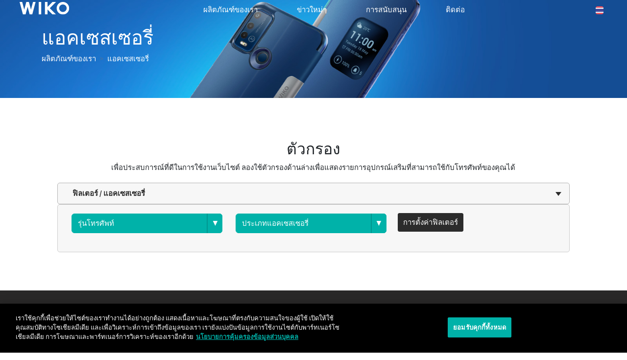

--- FILE ---
content_type: text/html; charset=UTF-8
request_url: https://th-th.wikomobile.com/c-11759-0-0-smart-folio-wiline-wiko-tommy3-plus
body_size: 5121
content:

<!DOCTYPE html>

<html lang="th-TH">
<head>
<meta http-equiv="Content-Type" content="text/html; charset=utf-8" />
<title>&#3649;&#3629;&#3588;&#3648;&#3595;&#3626;&#3648;&#3595;&#3629;&#3619;&#3637;&#3656;Wiko
</title>
<link rel="stylesheet" type="text/css" href="css/accessoires.css">
<link rel="stylesheet" type="text/css" href="css/collection.css">
<link rel="alternate" hreflang="en-AE" href="https://ae-en.wikomobile.com/c-0-0-0-wiko-wiko" /><link rel="alternate" hreflang="fr-BE" href="https://be-fr.wikomobile.com/c-0-0-0-wiko-wiko" /><link rel="alternate" hreflang="nl-BE" href="https://be-nl.wikomobile.com/c-0-0-0-wiko-wiko" /><link rel="alternate" hreflang="de-CH" href="https://ch-de.wikomobile.com/c-0-0-0-wiko-wiko" /><link rel="alternate" hreflang="fr-CH" href="https://ch-fr.wikomobile.com/c-0-0-0-wiko-wiko" /><link rel="alternate" hreflang="it-CH" href="https://ch-it.wikomobile.com/c-0-0-0-wiko-wiko" /><link rel="alternate" hreflang="fr-CI" href="https://ci.wikomobile.com/c-0-0-0-wiko-wiko" /><link rel="alternate" hreflang="de-DE" href="https://de.wikomobile.com/c-0-0-0-wiko-wiko" /><link rel="alternate" hreflang="fr-DZ" href="https://dz.wikomobile.com/c-0-0-0-wiko-wiko" /><link rel="alternate" hreflang="ar-DZ" href="https://dz-ar.wikomobile.com/c-0-0-0-wiko-wiko" /><link rel="alternate" hreflang="ar-EG" href="https://eg-ar.wikomobile.com/c-0-0-0-wiko-wiko" /><link rel="alternate" hreflang="en-EG" href="https://eg-en.wikomobile.com/c-0-0-0-wiko-wiko" /><link rel="alternate" hreflang="es-ES" href="https://es.wikomobile.com/c-0-0-0-wiko-wiko" /><link rel="alternate" hreflang="fr-FR" href="https://fr.wikomobile.com/c-0-0-0-wiko-wiko" /><link rel="alternate" hreflang="en-GH" href="https://gh.wikomobile.com/c-0-0-0-wiko-wiko" /><link rel="alternate" hreflang="id-ID" href="https://id.wikomobile.com/c-0-0-0-wiko-wiko" /><link rel="alternate" hreflang="en-ID" href="https://id-en.wikomobile.com/c-0-0-0-wiko-wiko" /><link rel="alternate" hreflang="en-IE" href="https://ie.wikomobile.com/c-0-0-0-wiko-wiko" /><link rel="alternate" hreflang="ar-IQ" href="https://iq-ar.wikomobile.com/c-0-0-0-wiko-wiko" /><link rel="alternate" hreflang="en-IQ" href="https://iq-en.wikomobile.com/c-0-0-0-wiko-wiko" /><link rel="alternate" hreflang="it-IT" href="https://it.wikomobile.com/c-0-0-0-wiko-wiko" /><link rel="alternate" hreflang="ar-JO" href="https://jo-ar.wikomobile.com/c-0-0-0-wiko-wiko" /><link rel="alternate" hreflang="en-JO" href="https://jo-en.wikomobile.com/c-0-0-0-wiko-wiko" /><link rel="alternate" hreflang="jp-JP" href="https://jp.wikomobile.com/c-0-0-0-wiko-wiko" /><link rel="alternate" hreflang="en-KE" href="https://ke.wikomobile.com/c-0-0-0-wiko-wiko" /><link rel="alternate" hreflang="fr-MA" href="https://ma-fr.wikomobile.com/c-0-0-0-wiko-wiko" /><link rel="alternate" hreflang="en-MT" href="https://mt-en.wikomobile.com/c-0-0-0-wiko-wiko" /><link rel="alternate" hreflang="es-MX" href="https://mx-es.wikomobile.com/c-0-0-0-wiko-wiko" /><link rel="alternate" hreflang="en-MY" href="https://my-en.wikomobile.com/c-0-0-0-wiko-wiko" /><link rel="alternate" hreflang="en-NG" href="https://ng.wikomobile.com/c-0-0-0-wiko-wiko" /><link rel="alternate" hreflang="es-PA" href="https://pa-es.wikomobile.comc-0-0-0-wiko-wiko" /><link rel="alternate" hreflang="en-PH" href="https://ph.wikomobile.com/c-0-0-0-wiko-wiko" /><link rel="alternate" hreflang="pt-PT" href="https://pt.wikomobile.com/c-0-0-0-wiko-wiko" /><link rel="alternate" hreflang="ru-RU" href="https://ru.wikomobile.comc-0-0-0-wiko-wiko" /><link rel="alternate" hreflang="en-SA" href="https://sa-en.wikomobile.com/c-0-0-0-wiko-wiko" /><link rel="alternate" hreflang="fr-SN" href="https://sn.wikomobile.com/c-0-0-0-wiko-wiko" /><link rel="alternate" hreflang="en-US" href="https://us.wikomobile.com/c-0-0-0-wiko-wiko" /><link rel="alternate" hreflang="en-VN" href="https://vn-en.wikomobile.com/c-0-0-0-wiko-wiko" /><link rel="alternate" hreflang="vi-VN" href="https://vn-vi.wikomobile.com/c-0-0-0-wiko-wiko" /><link rel="alternate" hreflang="fr-FR" href="https://wbs-fr.wikomobile.com/c-0-0-0-wiko-wiko" /><link rel="alternate" hreflang="en" href="https://world.wikomobile.com/c-0-0-0-wiko-wiko" /><meta name="viewport" content = "width = device-width, initial-scale = 1, minimum-scale = 1, maximum-scale = 1" />
<meta name="apple-mobile-web-app-capable" content="yes" />
<meta name="apple-mobile-web-app-status-bar-style" content="black" />
<meta name="HandheldFriendly" content="true" />
<link href="/favicon.ico" rel="shortcut icon">
 <!--<script src="https://ajax.googleapis.com/ajax/libs/jquery/2.1.3/jquery.min.js"></script>-->
 <!--<script src="https://ajax.googleapis.com/ajax/libs/jquery/1.8.3/jquery.min.js"></script>-->
<!-- jQuery -->
<script src="public/assets/js/jquery-3.3.1.min.js" /></script>

<link rel="stylesheet" href="/css/styles.css?d=2017122444" type="text/css" charset="utf-8">
<!-- FONTAWESOME -->
<link rel="stylesheet" href="public/assets/vendor/font-awesome/css/font-awesome.min.css">
<!-- Bootstrap 4.1.3 -->
<link rel="stylesheet" href="public/assets/css/bootstrap.min.css?d=20181220">
<!-- Owl Carousel 2.3.4 -->
<link rel="stylesheet" href="public/assets/vendor/owl-carousel/dist/assets/owl.carousel.min.css?d=20181220">
    <!-- WIKO THEME -->
    <link rel="stylesheet" href="public/assets/css/wikocorporate.min.css?d=20211118">


<script type="text/javascript">
    var MTUserId = 'e11c15ce-5111-4b2a-b2f7-43d14b7b8395';
    var MTFontIds = new Array();

    MTFontIds.push("1123258"); // ITC OfficinaR Serif WFS Book
    MTFontIds.push("1123255"); // ITC OfficinaR Serif WFS Bold Italic
    (function () {
        var mtTracking = document.createElement('script');
        mtTracking.type = 'text/javascript';
        mtTracking.async = 'true';
        mtTracking.src = ('https:' == document.location.protocol ? 'https:' : 'http:') + '//fast.fonts.net/lt/trackingCode.js';

        (document.getElementsByTagName('head')[0] || document.getElementsByTagName('body')[0]).appendChild(mtTracking);
    })();
</script>

<script src="https://apis.google.com/js/platform.js" type="text/javascript">
    {
        lang: ''
    }
</script>

<script>(function (d, s, id) {
        var js, fjs = d.getElementsByTagName(s)[0];
        if (d.getElementById(id))
            return;
        js = d.createElement(s);
        js.id = id;
        js.src = "//connect.facebook.net//all.js#xfbml=1";
        fjs.parentNode.insertBefore(js, fjs);
    }(document, 'script', 'facebook-jssdk'));
</script>


<!-- Google Tag Manager -->
<script>(function (w, d, s, l, i) {
        w[l] = w[l] || [];
        w[l].push({'gtm.start':
                    new Date().getTime(), event: 'gtm.js'});
        var f = d.getElementsByTagName(s)[0],
                j = d.createElement(s), dl = l != 'dataLayer' ? '&l=' + l : '';
        j.async = true;
        j.src =
                'https://www.googletagmanager.com/gtm.js?id=' + i + dl;
        f.parentNode.insertBefore(j, f);
    })(window, document, 'script', 'dataLayer','GTM-THLB2HL');
</script>
<!-- End Google Tag Manager --><script type="text/javascript" src="js/accessoires.js" /></script>
<script type="text/javascript" src="js/pop.js" /></script>

<meta property="og:url" content="https://th-th.wikomobile.com/c--0-0-wiko" />
<meta property="og:image" content="https://data.wikomobile.com/documents/images/" />
<meta property="og:title" content="Wiko " />


</head>

<body class="wk-theme">
	<!-- MENU TOP -->
<nav id="mainNavContainer" class="navbar navbar-expand-lg navbar-dark justify-content-between ">
    <div class="max-nav-container justify-content-between">
        <a class="navbar-brand" href="/"><img id="logoDefault" src="public/assets/img/wiko.svg" alt="Logo wiko" /><img id="logoActive" src="public/assets/img/wiko-white.svg" alt="Logo wiko" /></a>
        <button class="navbar-toggler" type="button" data-toggle="collapse" data-target="#mainNav" aria-controls="mainNav" aria-expanded="false" aria-label="Toggle main navigation">
          <span class="navbar-toggler-icon"></span>
        </button>

        <div id="mainNav" class="collapse navbar-collapse justify-content-between">
                <div class="navbar-overlay d-lg-none d-flex flex-row align-items-center justify-content-center" data-toggle="collapse" data-target="#mainNav" aria-controls="mainNav" aria-expanded="false" aria-label="Close main navigation">
                  <span class="fa fa-angle-right fa-4x text-white" aria-hidden="true" ></span>
                </div>
            <div class="navbar-expanse"></div>
                <ul class="navbar-nav align-self-end -navigation__actionbox mb-5 mb-lg-auto order-lg-2">
                                                      <li class="nav-item">
                        <a class="nav-link" href="/countries.php" title="website localisation"><img src="public/assets/flags/active/TH-TH.svg" alt="TH-TH" /></a>
                  </li>
                </ul>

                <ul class="navbar-nav -spaced order-lg-1">
                                                <li class="nav-item">
                                                        <a class="nav-link" href="#" id="navbarDropdownผลิตภัณฑ์ของเรา" role="button" data-toggle="dropdown" aria-haspopup="true" aria-expanded="false">
                              ผลิตภัณฑ์ของเรา
                            </a>
                            <div class="dropdown-menu" aria-labelledby="navbarDropdownผลิตภัณฑ์ของเรา">
                                                                    <a class="dropdown-item" href="/f-wiko-new-products">สมาร์ทโฟน
</a>
                                                                    <a class="dropdown-item" href="/g-wiko-wiko">ฟีเจอร์โฟน</a>
                                                                    <a class="dropdown-item" href="c-0-0-0-wiko-accessories">&#3649;&#3629;&#3588;&#3648;&#3595;&#3626;&#3648;&#3595;&#3629;&#3619;&#3637;&#3656;</a>
                                                                    <a class="dropdown-item" href="/h0-wiko">&#3614;&#3610;&#3585;&#3633;&#3609;&#3652;&#3604;&#3657;&#3607;&#3637;&#3656; </a>
                                                              
                            </div>
                                                    </li>
                                                <li class="nav-item">
                                                                                            <a class="nav-link link__direct" href="/r0-news" id="navbarDropdown&#3586;&#3656;&#3634;&#3623;&#3651;&#3627;&#3617;&#3656;&#3654;" role="navigation">&#3586;&#3656;&#3634;&#3623;&#3651;&#3627;&#3617;&#3656;&#3654;</a>
                                                                                    </li>
                                                <li class="nav-item">
                                                        <a class="nav-link" href="#" id="navbarDropdown&#3585;&#3634;&#3619;&#3626;&#3609;&#3633;&#3610;&#3626;&#3609;&#3640;&#3609;" role="button" data-toggle="dropdown" aria-haspopup="true" aria-expanded="false">
                              &#3585;&#3634;&#3619;&#3626;&#3609;&#3633;&#3610;&#3626;&#3609;&#3640;&#3609;
                            </a>
                            <div class="dropdown-menu" aria-labelledby="navbarDropdown&#3585;&#3634;&#3619;&#3626;&#3609;&#3633;&#3610;&#3626;&#3609;&#3640;&#3609;">
                                                                    <a class="dropdown-item" href="/faq-0-wiko">&#3588;&#3635;&#3606;&#3634;&#3617;&#3607;&#3637;&#3656;&#3606;&#3641;&#3585;&#3606;&#3634;&#3617;&#3610;&#3656;&#3629;&#3618;</a>
                                                                    <a class="dropdown-item" href="https://customer-th-th.wikomobile.com/src/engine.php?to=launcher_imei">&#3629;&#3633;&#3614;&#3648;&#3604;&#3607;</a>
                                                                    <a class="dropdown-item" href="/manual-0-manuals">&#3588;&#3641;&#3656;&#3617;&#3639;&#3629;</a>
                                                                    <a class="dropdown-item" href="https://th-th.wikomobile.com/d3208-SERVICE-CENTER">&#3610;&#3619;&#3636;&#3585;&#3634;&#3619;&#3627;&#3621;&#3633;&#3591;&#3585;&#3634;&#3619;&#3586;&#3634;&#3618;</a>
                                                                    <a class="dropdown-item" href="/warranty-0-warranty">&#3585;&#3634;&#3619;&#3619;&#3633;&#3610;&#3611;&#3619;&#3632;&#3585;&#3633;&#3609;</a>
                                                              
                            </div>
                                                    </li>
                                                <li class="nav-item">
                                                                                            <a class="nav-link link__direct" href="https://th-th.wikomobile.com/d3208-SERVICE-CENTER" id="navbarDropdown&#3610;&#3619;&#3636;&#3585;&#3634;&#3619;&#3627;&#3621;&#3633;&#3591;&#3585;&#3634;&#3619;&#3586;&#3634;&#3618;" role="navigation">&#3605;&#3636;&#3604;&#3605;&#3656;&#3629;</a>
                                                                                    </li>
                        						
                </ul>	

        </div>
    </div>
</nav>
<!-- END MENU TOP -->
  <header class="accessory__header d-flex align-items-center">
        <div class="container pb-0">
            <h1>&#3649;&#3629;&#3588;&#3648;&#3595;&#3626;&#3648;&#3595;&#3629;&#3619;&#3637;&#3656;</h1>
            <nav aria-label="breadcrumb">
                <ol class="breadcrumb">
                  <li class="breadcrumb-item"><a href="c-0-0-0-wiko-accessories" data-target="all">ผลิตภัณฑ์ของเรา</a></li>
                  <li class="breadcrumb-item active" aria-current="page">&#3649;&#3629;&#3588;&#3648;&#3595;&#3626;&#3648;&#3595;&#3629;&#3619;&#3637;&#3656;</li>
                </ol>
              </nav>
        </div>
    </header>
<div id="image_loading" class="form_loading"> <img src="images/fond_blanc80.png" width="0" height="0"> <img src="images/ajax-loader.gif" class="image_ajax_loader"> </div>
<main id="page" class="pt-5">
    

    <div class="container pb-5"> <br>
        
        
    <section class="col_100 fond_blanc padding_10 marge_b0" style="border-radius:5px">
    	
        <div id="filters" class="center padding_col_100">
        <h2>&#3605;&#3633;&#3623;&#3585;&#3619;&#3629;&#3591;</h2>
        &#3648;&#3614;&#3639;&#3656;&#3629;&#3611;&#3619;&#3632;&#3626;&#3610;&#3585;&#3634;&#3619;&#3603;&#3660;&#3607;&#3637;&#3656;&#3604;&#3637;&#3651;&#3609;&#3585;&#3634;&#3619;&#3651;&#3594;&#3657;&#3591;&#3634;&#3609;&#3648;&#3623;&#3655;&#3610;&#3652;&#3595;&#3605;&#3660; &#3621;&#3629;&#3591;&#3651;&#3594;&#3657;&#3605;&#3633;&#3623;&#3585;&#3619;&#3629;&#3591;&#3604;&#3657;&#3634;&#3609;&#3621;&#3656;&#3634;&#3591;&#3648;&#3614;&#3639;&#3656;&#3629;&#3649;&#3626;&#3604;&#3591;&#3619;&#3634;&#3618;&#3585;&#3634;&#3619;&#3629;&#3640;&#3611;&#3585;&#3619;&#3603;&#3660;&#3648;&#3626;&#3619;&#3636;&#3617;&#3607;&#3637;&#3656;&#3626;&#3634;&#3617;&#3634;&#3619;&#3606;&#3651;&#3594;&#3657;&#3585;&#3633;&#3610;&#3650;&#3607;&#3619;&#3624;&#3633;&#3614;&#3607;&#3660;&#3586;&#3629;&#3591;&#3588;&#3640;&#3603;&#3652;&#3604;&#3657;        </div>
            <form id="accessoires_form" action="accessoires.php" method="get">
      <section class="col_100">
        <div class="h3_inactive" id="bt_filtres">&#3615;&#3636;&#3621;&#3648;&#3605;&#3629;&#3619;&#3660; / &#3649;&#3629;&#3588;&#3648;&#3595;&#3626;&#3648;&#3595;&#3629;&#3619;&#3637;&#3656;</div>
        <div class="contenu_filtres" id="filtres">
          <div class="col_33"> <span class="css3-metro-dropdown css3-metro-dropdown_100">
            <select name="t" id="list_phones" onchange="javascript:this.form.submit();">
                            <option value="" selected>&#3619;&#3640;&#3656;&#3609;&#3650;&#3607;&#3619;&#3624;&#3633;&#3614;&#3607;&#3660; </option>
                                          <option value="450" > BLOOM </option>
                            <option value="1014" > FEVER  </option>
                            <option value="764" > HIGHWAY PURE  </option>
                            <option value="457" > HIGHWAY SIGNS </option>
                            <option value="761" > HIGHWAY STAR  </option>
                            <option value="2313" > JERRY3  </option>
                            <option value="544" > JIMMY </option>
                            <option value="451" > LENNY </option>
                            <option value="855" > LENNY2 </option>
                            <option value="1038" > PULP  </option>
                            <option value="1049" > PULP FAB 4G </option>
                            <option value="453" > RAINBOW </option>
                            <option value="591" > RIDGE  </option>
                            <option value="589" > RIDGE FAB 4G   </option>
                            <option value="452" > SLIDE </option>
                            <option value="455" > SUNSET </option>
                            <option value="2572" > TOMMY3 PLUS </option>
                            <option value="2353" > VIEW MAX </option>
                            <option value="2580" > VIEW2 PLUS </option>
                            <option value="2319" > VIEW2 PRO </option>
                            <option value="2786" > VIEW3 32GB </option>
                            <option value="454" > WAX 4G </option>
                          </select>
            </span> </div>
          <div class="col_33"> <span class="css3-metro-dropdown css3-metro-dropdown_100">
            <select name="f" id="list_phones" onchange="javascript:this.form.submit();">
                            <option value="" selected>&#3611;&#3619;&#3632;&#3648;&#3616;&#3607;&#3649;&#3629;&#3588;&#3648;&#3595;&#3626;&#3648;&#3595;&#3629;&#3619;&#3637;&#3656; </option>
                                          <option value="718" > &#3615;&#3636;&#3621;&#3660;&#3617; &#3585;&#3619;&#3632;&#3592;&#3585;&#3611;&#3657;&#3629;&#3591;&#3585;&#3633;&#3609;&#3627;&#3609;&#3657;&#3634;&# </option>
                            <option value="717" > &#3648;&#3588;&#3626; </option>
                            <option value="826" > &#3648;&#3588;&#3626;&#3613;&#3634;&#3614;&#3633;&#3610;&#3626;&#3617;&#3634;&#3619;&#3660;&#3607; </option>
                          </select>
            </span> </div>
          <input name="a" type="hidden" value="0">
          <div class="col_33"> <a href="c-0-0-0-wiko-accessories" class="bouton2">&#3585;&#3634;&#3619;&#3605;&#3633;&#3657;&#3591;&#3588;&#3656;&#3634;&#3615;&#3636;&#3621;&#3648;&#3605;&#3629;&#3619;&#3660; </a> </div>
        </div>
      </section>
    </form>
    </section>
    
    <!-- END FILTRES -->
    
    <div class="clearfix"></div>
        <div class="clearfix"></div>
</div>
<footer aria-label="footer">
    <div class="max-container container flex-column">
               <div class="align-self-center p-3">
            <h3 id="socialTitle">ติดตามข้อมูลจากเรา</h3>
            <ul class="d-flex flex-row justify-content-center" aria-labelledby="socialTitle">
                                                <li><a class="p-2" href="https://www.facebook.com/WikoThailand" title="Facebook" target="_blank" rel="noopener noreferrer"><span class="fa-stack fa-lg"><i class="fa fa-circle fa-stack-2x -icon__facebook" aria-hidden="true"></i><i class="fa fa-facebook fa-stack-1x fa-inverse" aria-hidden="true"></i></span></a></li>
                                                                                                                                                                                            </ul>
        </div>
        <div class="row py-3 -footer_nav_list" aria-label="website link">
            <div class="col-12 col-md-4 col-lg-2">
                

            </div>
            <div class="col-12 col-md-8 col-lg-10">
                <nav class="d-flex flex-column flex-md-row justify-content-center">
                    <div class="col-12 col-md">
    <h3>ผลิตภัณฑ์ของเรา</h3>
    <ul>
                    <li class="py-1"><a href="/f-wiko-new-products" title="สมาร์ทโฟน
">สมาร์ทโฟน
</a></li>
                    <li class="py-1"><a href="/g-wiko-wiko" title="ฟีเจอร์โฟน">ฟีเจอร์โฟน</a></li>
                    <li class="py-1"><a href="c-0-0-0-wiko-accessories" title="&#3649;&#3629;&#3588;&#3648;&#3595;&#3626;&#3648;&#3595;&#3629;&#3619;&#3637;&#3656;">&#3649;&#3629;&#3588;&#3648;&#3595;&#3626;&#3648;&#3595;&#3629;&#3619;&#3637;&#3656;</a></li>
                    <li class="py-1"><a href="/h0-wiko" title="&#3614;&#3610;&#3585;&#3633;&#3609;&#3652;&#3604;&#3657;&#3607;&#3637;&#3656; ">&#3614;&#3610;&#3585;&#3633;&#3609;&#3652;&#3604;&#3657;&#3607;&#3637;&#3656; </a></li>
                    <li class="py-1"><a href="/certification" title="การรับรอง">การรับรอง</a></li>
        
    </ul>
</div>
<div class="col-12 col-md">
    <h3>&#3610;&#3619;&#3636;&#3625;&#3633;&#3607;</h3>
    <ul>
                    <li class="py-1"><a href="/w-introduction-wiko" title="&#3649;&#3609;&#3632;&#3609;&#3635;&#3605;&#3633;&#3623;">&#3649;&#3609;&#3632;&#3609;&#3635;&#3605;&#3633;&#3623;</a></li>
        
    </ul>
</div>
<div class="col-12 col-md">
    <h3>&#3585;&#3634;&#3619;&#3626;&#3609;&#3633;&#3610;&#3626;&#3609;&#3640;&#3609;</h3>
    <ul>
                    <li class="py-1"><a href="/faq-0-wiko" title="&#3588;&#3635;&#3606;&#3634;&#3617;&#3607;&#3637;&#3656;&#3606;&#3641;&#3585;&#3606;&#3634;&#3617;&#3610;&#3656;&#3629;&#3618;">&#3588;&#3635;&#3606;&#3634;&#3617;&#3607;&#3637;&#3656;&#3606;&#3641;&#3585;&#3606;&#3634;&#3617;&#3610;&#3656;&#3629;&#3618;</a></li>
                    <li class="py-1"><a href="https://customer-th-th.wikomobile.com/src/engine.php?to=launcher_imei" title="&#3629;&#3633;&#3614;&#3648;&#3604;&#3607;">&#3629;&#3633;&#3614;&#3648;&#3604;&#3607;</a></li>
                    <li class="py-1"><a href="/manual-0-manuals" title="&#3588;&#3641;&#3656;&#3617;&#3639;&#3629;">&#3588;&#3641;&#3656;&#3617;&#3639;&#3629;</a></li>
                    <li class="py-1"><a href="https://th-th.wikomobile.com/d3208-SERVICE-CENTER" title="&#3610;&#3619;&#3636;&#3585;&#3634;&#3619;&#3627;&#3621;&#3633;&#3591;&#3585;&#3634;&#3619;&#3586;&#3634;&#3618;">&#3610;&#3619;&#3636;&#3585;&#3634;&#3619;&#3627;&#3621;&#3633;&#3591;&#3585;&#3634;&#3619;&#3586;&#3634;&#3618;</a></li>
                    <li class="py-1"><a href="/warranty-0-warranty" title="&#3585;&#3634;&#3619;&#3619;&#3633;&#3610;&#3611;&#3619;&#3632;&#3585;&#3633;&#3609;">&#3585;&#3634;&#3619;&#3619;&#3633;&#3610;&#3611;&#3619;&#3632;&#3585;&#3633;&#3609;</a></li>
        
    </ul>
</div>
<div class="col-12 col-md">
    <h3>&#3605;&#3636;&#3604;&#3605;&#3656;&#3629;</h3>
    <ul>
                    <li class="py-1"><a href="https://th-th.wikomobile.com/d3208-SERVICE-CENTER" title="&#3610;&#3619;&#3636;&#3585;&#3634;&#3619;&#3627;&#3621;&#3633;&#3591;&#3585;&#3634;&#3619;&#3586;&#3634;&#3618;">&#3610;&#3619;&#3636;&#3585;&#3634;&#3619;&#3627;&#3621;&#3633;&#3591;&#3585;&#3634;&#3619;&#3586;&#3634;&#3618;</a></li>
        
    </ul>
</div>
<div class="col-12 col-md">
    <h3>&#3629;&#3634;&#3594;&#3637;&#3614;</h3>
    <ul>
                    <li class="py-1"><a href="/o-jobs" title="&#3629;&#3634;&#3594;&#3637;&#3614;">&#3629;&#3634;&#3594;&#3637;&#3614;</a></li>
                    <li class="py-1"><a href="/d2632-EMPLOYMENT-APPLICATION" title="Spontaneous application">Spontaneous application</a></li>
        
    </ul>
</div>

                </nav>
            </div>
            <div class="col-12 mt-3 pt-3">
                <nav class="d-flex flex-column flex-md-row justify-content-center align-items-center" role="navigation">
                    <a href="/privacy-policy.php" class="txt_blancgris">Privacy policy </a>
                </nav>
            </div>
        </div>
        <div class="row justify-content-center pt-3">
               <img data-src="public/assets/img/wiko-white.svg" class="-footer__bottom__logo lazyload" />
        </div>
    </div>
</footer>
<!-- BOOTSTRAP 4.1.3 -->
<script src="/public/assets/js/bootstrap.bundle.min.js" type='text/javascript' defer></script>
<!-- jQuery Lazy -->
<script src="/public/assets/js/jquery.lazy.min.js" type='text/javascript' defer></script>
<script src="/public/assets/js/jquery.lazy.plugins.min.js" type='text/javascript' defer></script>
<!-- LAYOUT -->
<script src="/public/assets/js/imagesLoaded.min.js" defer></script>
<script src="/public/assets/js/layout.min.js" defer></script>
<!-- OWL Carousel2 2.3.4 -->
<script src="/public/assets/vendor/owl-carousel/dist/owl.carousel.min.js" type='text/javascript' defer></script>
<!-- NiceScroll -->
<script src="/public/assets/vendor/jquery.nicescroll.min.js" type='text/javascript' defer></script>
<!-- CUSTOM JS -->
<script src="/public/assets/js/wiko-corporate.min.js?d=20181221" type='text/javascript' defer></script>

 <!--CHAT EXPRESS REQUIRED FILES-->	
	
</main>

<script type="text/javascript" src="js/lazyload.js"></script>
<script>
$("img.lazy").lazyload();
</script>


</body>
</html>


--- FILE ---
content_type: application/javascript
request_url: https://cdn.cookielaw.org/consent/01b09bed-8a0b-4db4-8333-f1b0de5ee943/otSDKStub.js
body_size: 5287
content:
(function(I){function f(){var a=this;this.iabType=null;this.iabTypeAdded=!0;this.crossOrigin=null;this.isAmp=!1;this.domainId="";this.isPreview=this.isReset=!1;this.geoFromUrl="";this.addBannerSDKScript=function(c){var d=null;a.iabTypeAdded&&("IAB"!==(d=a.getRegionSet(c)).Type&&"IAB2"!==d.Type||(a.iabType=d.Type,a.intializeIabStub()),"IAB2"!==d.Type&&a.removeTcf());var e=b.stubScriptElement.cloneNode(!0),p="";p=c.UseSDKRefactor?(b.isMigratedURL&&(e.src=b.storageBaseURL+"/scripttemplates/new/scripttemplates/"+
b.stubFileName+".js"),b.storageBaseURL+"/scripttemplates/new/scripttemplates/"+c.Version+"/"+b.bannerScriptName):"5.11.0"===c.Version?(b.isMigratedURL&&(e.src=b.storageBaseURL+"/scripttemplates/old/scripttemplates/"+b.stubFileName+".js"),b.storageBaseURL+"/scripttemplates/old/scripttemplates/5.11.0/"+b.bannerScriptName):(b.isMigratedURL&&(e.src=b.storageBaseURL+"/scripttemplates/"+b.stubFileName+".js"),b.storageBaseURL+"/scripttemplates/"+c.Version+"/"+b.bannerScriptName);["charset","data-language",
"data-document-language","data-domain-script","crossorigin"].forEach(function(a){b.stubScriptElement.getAttribute(a)&&e.setAttribute(a,b.stubScriptElement.getAttribute(a))});a.crossOrigin=b.stubScriptElement.getAttribute("crossorigin")||null;a.isAmp=!!b.stubScriptElement.getAttribute("amp");window.otStubData={domainData:c,stubElement:e,bannerBaseDataURL:b.bannerBaseDataURL,mobileOnlineURL:b.mobileOnlineURL,userLocation:b.userLocation,regionRule:d,crossOrigin:a.crossOrigin,isAmp:a.isAmp,isPreview:a.isPreview,
isReset:a.isReset,geoFromUrl:a.geoFromUrl,domainId:a.domainId,urlParams:a.urlParams};a.jsonp(p,null)};this.intializeIabStub=function(){var c=window;a.iabTypeAdded?("IAB"===a.iabType?void 0===c.__cmp&&(window.__cmp=a.executeCmpApi):void 0===c.__tcfapi&&(window.__tcfapi=a.executeTcfApi),a.addIabFrame()):a.addBackwardIabFrame();c.receiveOTMessage=a.receiveIabMessage;(c.attachEvent||window.addEventListener)("message",c.receiveOTMessage,!1)};this.addIabFrame=function(){var c=window,b="IAB"===a.iabType?
"__cmpLocator":"__tcfapiLocator";!c.frames[b]&&(c.document.body?a.addLocator(b,"CMP"):setTimeout(a.addIabFrame,5))};this.addBackwardIabFrame=function(){var c=window;!c.frames.__cmpLocator&&(c.document.body?a.addLocator("__cmpLocator","CMP"):setTimeout(a.addIabFrame,5));!c.frames.__tcfapiLocator&&(c.document.body?a.addLocator("__tcfapiLocator","TCF"):setTimeout(a.addIabFrame,5))};this.addLocator=function(a,b){var c=window,d=c.document.createElement("iframe");d.style.cssText="display:none";d.name=a;
d.setAttribute("title",b+" Locator");c.document.body.appendChild(d)};this.receiveIabMessage=function(c){var b="string"==typeof c.data,e={};try{e=b?JSON.parse(c.data):c.data}catch(T){}if(e.__cmpCall&&"IAB"===a.iabType){var f=e.__cmpCall.callId,g=e.__cmpCall.command,h=e.__cmpCall.parameter;a.executeCmpApi(g,h,function(a,d){a={__cmpReturn:{returnValue:a,success:d,callId:f,command:g}};c.source.postMessage(b?JSON.stringify(a):a,c.origin)})}else e.__cmpCall&&"IAB2"===a.iabType&&console.log("Expecting IAB TCF v2.0 vendor iFrame call; Received IAB TCF v1.1");
if(e.__tcfapiCall&&"IAB2"===a.iabType){var l=e.__tcfapiCall.callId,k=e.__tcfapiCall.command;e=(h=e.__tcfapiCall.parameter,e.__tcfapiCall.version);a.executeTcfApi(k,h,function(a,d){a={__tcfapiReturn:{returnValue:a,success:d,callId:l,command:k}};c&&c.source&&c.source.postMessage&&c.source.postMessage(b?JSON.stringify(a):a,"*")},e)}else e.__tcfapiCall&&"IAB"===a.iabType&&console.log("Expecting IAB TCF v1.1 vendor iFrame call; Received IAB TCF v2.0")};this.executeCmpApi=function(){for(var c=[],d=0;d<
arguments.length;d++)c[d]=arguments[d];a.iabType="IAB";d=c[0];var e=c[1];c=c[2];if("function"==typeof c&&d)if(b.isStubReady&&b.IABCookieValue)switch(d){case "ping":a.getPingRequest(c,!0);break;case "getConsentData":a.getConsentDataRequest(c);break;default:a.addToQueue(d,e,c)}else a.addToQueue(d,e,c)};this.executeTcfApi=function(){for(var c=[],b=0;b<arguments.length;b++)c[b]=arguments[b];if(a.iabType="IAB2",!c.length)return window.__tcfapi.a||[];b=c[0];var e=c[1],f=c[2];c=c[3];"function"==typeof f&&
b&&("ping"===b?a.getPingRequest(f):a.addToQueue(b,e,f,c))};this.addToQueue=function(c,b,e,f){var d=window,p="IAB"===a.iabType?"__cmp":"__tcfapi";d[p].a=d[p].a||[];d[p].a.push([c,b,e,f])};this.getPingRequest=function(c,d){if(void 0===d&&(d=!1),c){var e={},f=!1;"IAB"===a.iabType?(e={gdprAppliesGlobally:b.oneTrustIABgdprAppliesGlobally,cmpLoaded:d},f=!0):"IAB2"===a.iabType&&(e={gdprApplies:b.oneTrustIABgdprAppliesGlobally,cmpLoaded:!1,cmpStatus:"stub",displayStatus:"stub",apiVersion:"2.0",cmpVersion:void 0,
cmpId:void 0,gvlVersion:void 0,tcfPolicyVersion:void 0},f=!0);c(e,f)}};this.getConsentDataRequest=function(a){a&&b.IABCookieValue&&a({gdprApplies:b.oneTrustIABgdprAppliesGlobally,hasGlobalScope:b.hasIABGlobalScope,consentData:b.IABCookieValue},!0)};this.initConsentSDK()}var z,g,J,A,B,v,K,k,L,C,w,x,q,D,M,r,N,h,E,F,O,t,P,m,Q,G,R,H,l,n,y,S,u,b=new function(){this.optanonCookieName="OptanonConsent";this.optanonHtmlGroupData=[];this.optanonHostData=[];this.genVendorsData=[];this.IABCookieValue="";this.oneTrustIABCookieName=
"eupubconsent";this.oneTrustIsIABCrossConsentEnableParam="isIABGlobal";this.isStubReady=!0;this.geolocationCookiesParam="geolocation";this.EUCOUNTRIES="BE BG CZ DK DE EE IE GR ES FR IT CY LV LT LU HU MT NL AT PL PT RO SI SK FI SE GB HR LI NO IS".split(" ");this.stubFileName="otSDKStub";this.DATAFILEATTRIBUTE="data-domain-script";this.bannerScriptName="otBannerSdk.js";this.mobileOnlineURL=[];this.isMigratedURL=!1;this.migratedCCTID="[[OldCCTID]]";this.migratedDomainId="[[NewDomainId]]";this.userLocation=
{country:"",state:""}};(g=z=z||{})[g.Unknown=0]="Unknown";g[g.BannerCloseButton=1]="BannerCloseButton";g[g.ConfirmChoiceButton=2]="ConfirmChoiceButton";g[g.AcceptAll=3]="AcceptAll";g[g.RejectAll=4]="RejectAll";g[g.BannerSaveSettings=5]="BannerSaveSettings";(A=J=J||{})[A.Purpose=1]="Purpose";A[A.SpecialFeature=2]="SpecialFeature";(z=B=B||{}).Legal="legal";z.UserFriendly="user_friendly";(B=v=v||{}).Top="top";B.Bottom="bottom";(k=K=K||{})[k.Banner=0]="Banner";k[k.PrefCenterHome=1]="PrefCenterHome";k[k.VendorList=
2]="VendorList";k[k.CookieList=3]="CookieList";(C=L=L||{})[C.RightArrow=39]="RightArrow";C[C.LeftArrow=37]="LeftArrow";(v=w=w||{}).AfterTitle="AfterTitle";v.AfterDescription="AfterDescription";v.AfterDPD="AfterDPD";(w=x=x||{}).PlusMinus="Plusminus";w.Caret="Caret";w.NoAccordion="NoAccordion";(x=q=q||{}).Consent="Consent";x.LI="LI";x.AddtlConsent="AddtlConsent";(q=D=D||{}).Iab1Pub="eupubconsent";q.Iab2Pub="eupubconsent-v2";q.Iab1Eu="euconsent";q.Iab2Eu="euconsent-v2";(r=M=M||{})[r.Disabled=0]="Disabled";
r[r.Consent=1]="Consent";r[r.LegInt=2]="LegInt";(h=N=N||{})[h["Banner - Allow All"]=1]="Banner - Allow All";h[h["Banner - Reject All"]=2]="Banner - Reject All";h[h["Banner - Close"]=3]="Banner - Close";h[h["Preference Center - Allow All"]=4]="Preference Center - Allow All";h[h["Preference Center - Reject All"]=5]="Preference Center - Reject All";h[h["Preference Center - Confirm"]=6]="Preference Center - Confirm";(D=E=E||{}).Active="1";D.InActive="0";(E=F=F||{}).Host="Host";E.GenVendor="GenVen";(t=
O=O||{})[t.Host=1]="Host";t[t.GenVen=2]="GenVen";t[t.HostAndGenVen=3]="HostAndGenVen";(m=P=P||{})[m.minDays=1]="minDays";m[m.maxDays=30]="maxDays";m[m.maxYear=31536E3]="maxYear";m[m.maxSecToDays=86400]="maxSecToDays";(G=Q=Q||{})[G.RTL=0]="RTL";G[G.LTR=1]="LTR";(H=R=R||{})[H.GoogleVendor=1]="GoogleVendor";H[H.GeneralVendor=2]="GeneralVendor";(n=l=l||{})[n.Days=1]="Days";n[n.Weeks=7]="Weeks";n[n.Months=30]="Months";n[n.Years=365]="Years";(F=y=y||{}).Checkbox="Checkbox";F.Toggle="Toggle";(y=S=S||{}).SlideIn=
"Slide_In";y.FadeIn="Fade_In";y.RemoveAnimation="Remove_Animation";l=((u={})[l.Days]="PCenterVendorListLifespanDay",u[l.Weeks]="LfSpnWk",u[l.Months]="PCenterVendorListLifespanMonth",u[l.Years]="LfSpnYr",f.prototype.initConsentSDK=function(){this.initCustomEventPolyfill();this.ensureHtmlGroupDataInitialised();this.updateGtmMacros();this.getParam();this.fetchBannerSDKDependency()},f.prototype.fetchBannerSDKDependency=function(){this.setDomainDataFileURL();this.otFetch(b.bannerDataParentURL,this.getLocation.bind(this))},
f.prototype.getLocation=function(a){if(!a.RuleSet[0].Type)return this.iabTypeAdded=!1,window.__cmp=this.executeCmpApi,window.__tcfapi=this.executeTcfApi,this.intializeIabStub(),this.addBannerSDKScript(a);var c=window;c.OneTrust&&c.OneTrust.geolocationResponse?(c=c.OneTrust.geolocationResponse,this.setGeoLocation(c.countryCode,c.stateCode),this.addBannerSDKScript(a)):(c=this.readCookieParam(b.optanonCookieName,b.geolocationCookiesParam))||a.SkipGeolocation?(this.setGeoLocation(c.split(";")[0],c.split(";")[1]),
this.addBannerSDKScript(a)):this.getGeoLocation(a)},f.prototype.getGeolocationURL=function(a){var c=a.TenantFeatures,d=""+b.stubScriptElement.getAttribute("src").split(b.stubFileName)[0]+a.Version;return/^file:\/\//i.test(d)&&a.MobileSDK?(a="/"+a.GeolocationUrl.replace(/^(http|https):\/\//,"").split("/").slice(1).join("/")+".js",c&&c.CookieV2GeolocationJsonApi?b.storageBaseURL+a:"."+a):a.GeolocationUrl},f.prototype.geoLocationJsonCallback=function(a,c){c&&this.setGeoLocation(c.country,c.state);this.addBannerSDKScript(a)},
f.prototype.getGeoLocation=function(a){var c=this,b=a.TenantFeatures,e=this.getGeolocationURL(a);b&&b.CookieV2GeolocationJsonApi?this.otFetch(e,this.geoLocationJsonCallback.bind(this,a),!0):(window.jsonFeed=function(a){c.setGeoLocation(a.country,a.state)},this.jsonp(e,this.addBannerSDKScript.bind(this,a)))},f.prototype.setGeoLocation=function(a,c){void 0===c&&(c="");b.userLocation={country:a,state:c}},f.prototype.otFetch=function(a,c,d){if(void 0===d&&(d=!1),/^file:\/\//i.test(a))this.otFetchOfflineFile(a,
c);else{b.mobileOnlineURL.push(a);var e=new XMLHttpRequest;e.onload=function(){c(JSON.parse(this.responseText))};e.onerror=function(){c()};e.open("GET",a);d&&e.setRequestHeader("accept","application/json");e.send()}},f.prototype.otFetchOfflineFile=function(a,c){var b=(a=a.replace(".json",".js")).split("/"),e=b[b.length-1].split(".js")[0];this.jsonp(a,function(){c(window[e])})},f.prototype.jsonp=function(a,c){var d=document.createElement("script");d.setAttribute("src",a);d.async=!0;d.type="text/javascript";
this.crossOrigin&&d.setAttribute("crossorigin",this.crossOrigin);document.getElementsByTagName("head")[0].appendChild(d);/^file:\/\//i.test(a)||b.mobileOnlineURL.push(a);c&&(d.onload=d.onerror=function(){c()})},f.prototype.getRegionSet=function(a){var c,d=b.userLocation,e=a.RuleSet.filter(function(a){return!0===a.Default});if(!d.country&&!d.state)return e&&0<e.length?e[0]:null;e=d.state.toLowerCase();d=d.country.toLowerCase();for(var f=0;f<a.RuleSet.length;f++)if(!0===a.RuleSet[f].Global)var h=a.RuleSet[f];
else{var g=a.RuleSet[f].States;if(g[d]&&0<=g[d].indexOf(e)){var k=a.RuleSet[f];break}0<=a.RuleSet[f].Countries.indexOf(d)&&(c=a.RuleSet[f])}return k||c||h},f.prototype.ensureHtmlGroupDataInitialised=function(){this.initializeIABData();this.initializeGroupData();this.initializeHostData();this.initializeGenVenData()},f.prototype.initializeGroupData=function(){var a=this.readCookieParam(b.optanonCookieName,"groups");a&&(b.optanonHtmlGroupData=this.deserialiseStringToArray(a))},f.prototype.initializeHostData=
function(){var a=this.readCookieParam(b.optanonCookieName,"hosts");a&&(b.optanonHostData=this.deserialiseStringToArray(a))},f.prototype.initializeGenVenData=function(){var a=this.readCookieParam(b.optanonCookieName,"genVendors");a&&(b.genVendorsData=this.deserialiseStringToArray(a))},f.prototype.initializeIABData=function(){this.validateIABGDPRApplied();this.validateIABGlobalScope()},f.prototype.validateIABGlobalScope=function(){var a=this.readCookieParam(b.optanonCookieName,b.oneTrustIsIABCrossConsentEnableParam);
a?"true"===a?(b.hasIABGlobalScope=!0,b.isStubReady=!1):(b.hasIABGlobalScope=!1,b.IABCookieValue=this.getCookie(b.oneTrustIABCookieName)):b.isStubReady=!1},f.prototype.validateIABGDPRApplied=function(){var a=this.readCookieParam(b.optanonCookieName,b.geolocationCookiesParam).split(";")[0];a?this.isBoolean(a)?b.oneTrustIABgdprAppliesGlobally="true"===a:b.oneTrustIABgdprAppliesGlobally=0<=b.EUCOUNTRIES.indexOf(a):b.isStubReady=!1},f.prototype.isBoolean=function(a){return"true"===a||"false"===a},f.prototype.readCookieParam=
function(a,c){var b;if(b=this.getCookie(a)){a={};var e=b.split("\x26");for(b=0;b<e.length;b+=1){var f=e[b].split("\x3d");a[decodeURIComponent(f[0])]=decodeURIComponent(f[1]).replace(/\+/g," ")}return c&&a[c]?a[c]:c&&!a[c]?"":a}return""},f.prototype.getCookie=function(a){if(this.isAmp)return(JSON.parse(window.localStorage.getItem(this.domainId))||{})[a]||null;var c,b=a+"\x3d",e=document.cookie.split(";");for(a=0;a<e.length;a+=1){for(c=e[a];" "==c.charAt(0);)c=c.substring(1,c.length);if(0==c.indexOf(b))return c.substring(b.length,
c.length)}return null},f.prototype.updateGtmMacros=function(){var a,c=[];for(a=0;a<b.optanonHtmlGroupData.length;a++)this.endsWith(b.optanonHtmlGroupData[a],":1")&&c.push(b.optanonHtmlGroupData[a].replace(":1",""));for(a=0;a<b.optanonHostData.length;a++)this.endsWith(b.optanonHostData[a],":1")&&c.push(b.optanonHostData[a].replace(":1",""));for(a=0;a<b.genVendorsData.length;a++)this.endsWith(b.genVendorsData[a],":1")&&c.push(b.genVendorsData[a].replace(":1",""));a=","+this.serialiseArrayToString(c)+
",";window.OnetrustActiveGroups=a;window.OptanonActiveGroups=a;void 0!==window.dataLayer?window.dataLayer.constructor===Array&&(window.dataLayer.push({OnetrustActiveGroups:a}),window.dataLayer.push({OptanonActiveGroups:a})):window.dataLayer=[{event:"OneTrustLoaded",OnetrustActiveGroups:a},{event:"OptanonLoaded",OptanonActiveGroups:a}];var d,e=new CustomEvent("consent.onetrust",{detail:c});c.length&&(window.dataLayer.constructor===Array&&window.dataLayer.push({event:"OneTrustGroupsUpdated",OnetrustActiveGroups:a}),
d=new CustomEvent("OneTrustGroupsUpdated",{detail:c}));setTimeout(function(){window.dispatchEvent(e);d&&window.dispatchEvent(d)})},f.prototype.deserialiseStringToArray=function(a){return a?a.split(","):[]},f.prototype.endsWith=function(a,b){return-1!==a.indexOf(b,a.length-b.length)},f.prototype.serialiseArrayToString=function(a){return a.toString()},f.prototype.setStubScriptElement=function(){b.stubScriptElement=document.querySelector("script[src*\x3d'"+b.stubFileName+"']");b.stubScriptElement&&b.stubScriptElement.hasAttribute(b.DATAFILEATTRIBUTE)?
this.domainId=b.stubScriptElement.getAttribute(b.DATAFILEATTRIBUTE).trim():b.stubScriptElement||(b.stubScriptElement=document.querySelector("script[src*\x3d'"+b.migratedCCTID+"']"),b.stubScriptElement&&(b.isMigratedURL=!0,this.domainId=b.migratedDomainId.trim()))},f.prototype.setDomainDataFileURL=function(){this.setStubScriptElement();var a=b.stubScriptElement.getAttribute("src"),c=-1<a.indexOf("/consent");a&&(b.isMigratedURL?b.storageBaseURL=a.split("/consent/"+b.migratedCCTID)[0]:b.storageBaseURL=
c?a.split("/consent")[0]:a.split("/scripttemplates/"+b.stubFileName)[0]);this.isPreview&&-1===this.domainId.indexOf("test")?this.domainId+="-test":this.isPreview=!1;b.bannerBaseDataURL=b.storageBaseURL&&b.storageBaseURL+"/consent/"+this.domainId;b.bannerDataParentURL=b.bannerBaseDataURL+"/"+this.domainId+".json"},f.prototype.initCustomEventPolyfill=function(){function a(a,b){b=b||{bubbles:!1,cancelable:!1,detail:void 0};var c=document.createEvent("CustomEvent");return c.initCustomEvent(a,b.bubbles,
b.cancelable,b.detail),c}"function"!=typeof window.CustomEvent&&(a.prototype=window.Event.prototype,window.CustomEvent=a)},f.prototype.removeTcf=function(){delete window.__tcfapi;var a=document.querySelectorAll("iframe[name\x3d'__tcfapiLocator']")[0];a&&a.parentElement.removeChild(a)},f.prototype.getParamForIE=function(){return{get:function(a){a=(new RegExp("[?\x26]"+a+"\x3d([^\x26#]*)")).exec(window.location.search);return null===a?null:decodeURI(a[1])||""}}},f.prototype.getParam=function(){window.document.documentMode?
this.urlParams=this.getParamForIE():this.urlParams=new URLSearchParams(window.location.search);var a="true"===this.urlParams.get("otreset"),b="true"===this.urlParams.get("otpreview");this.geoFromUrl=(this.urlParams.get("otgeo")||"").toLowerCase();var d=this.readCookieParam("otpreview","expiry"),e=this.readCookieParam("otpreview","geo");this.isReset=a||d&&new Date(d)<new Date;this.isPreview=b||d&&new Date(d)>new Date;this.setGeoParam(this.geoFromUrl||e)},f.prototype.setGeoParam=function(a){if(a){var b=
window;b.OneTrust||(b.OneTrust={});a=a.split(",");b.OneTrust.geolocationResponse={countryCode:a[0],stateCode:a[1]}}},f);u=new l;return I.OtSDKStub=l,I.otSdkStub=u,I})({});

--- FILE ---
content_type: text/plain
request_url: https://www.google-analytics.com/j/collect?v=1&_v=j102&a=261727380&t=pageview&_s=1&dl=https%3A%2F%2Fth-th.wikomobile.com%2Fc-11759-0-0-smart-folio-wiline-wiko-tommy3-plus&ul=en-us%40posix&dt=%E0%B9%81%E0%B8%AD%E0%B8%84%E0%B9%80%E0%B8%8B%E0%B8%AA%E0%B9%80%E0%B8%8B%E0%B8%AD%E0%B8%A3%E0%B8%B5%E0%B9%88Wiko&sr=1280x720&vp=1280x720&_u=YEBAAEABAAAAACAAI~&jid=1933300868&gjid=693372844&cid=1936569162.1768995915&tid=UA-38252155-12&_gid=920125612.1768995915&_r=1&_slc=1&gtm=45He61g1n81THLB2HLza200&gcd=13l3l3l3l1l1&dma=0&tag_exp=102015666~103116026~103200004~104527906~104528501~104684208~104684211~105391252~115495940~115616986~115938466~115938468~117041588&z=570714450
body_size: -452
content:
2,cG-3FD8B5WWVG

--- FILE ---
content_type: image/svg+xml
request_url: https://th-th.wikomobile.com/public/assets/flags/active/TH-TH.svg
body_size: 540
content:
<?xml version="1.0" encoding="iso-8859-1"?>
<!-- Generator: Adobe Illustrator 19.0.0, SVG Export Plug-In . SVG Version: 6.00 Build 0)  -->
<svg xmlns="http://www.w3.org/2000/svg" xmlns:xlink="http://www.w3.org/1999/xlink" version="1.1" id="Layer_1" x="0px" y="0px" viewBox="0 0 512 512" style="enable-background:new 0 0 512 512;" xml:space="preserve">
<g>
	<path style="fill:#F5F5F5;" d="M4.3,81C1.5,90.8,0,101.2,0,112v49.8h512V112c0-10.7-1.5-21.1-4.3-31H4.3z"/>
	<path style="fill:#F5F5F5;" d="M0,400c0,10.7,1.5,21.1,4.3,31h503.3c2.8-9.8,4.3-20.2,4.3-31v-49.8H0V400z"/>
</g>
<g>
	<path style="fill:#FF4B55;" d="M104.2,511.7h303.6c47.6-3.3,87.1-36.4,99.8-80.8H4.3C17.1,475.4,56.5,508.4,104.2,511.7z"/>
	<path style="fill:#FF4B55;" d="M407.8,0.3H104.2C56.6,3.6,17.1,36.7,4.4,81.1h503.3C494.9,36.6,455.5,3.6,407.8,0.3z"/>
</g>
<rect y="161.8" style="fill:#41479B;" width="512" height="188.4"/>
<g>
</g>
<g>
</g>
<g>
</g>
<g>
</g>
<g>
</g>
<g>
</g>
<g>
</g>
<g>
</g>
<g>
</g>
<g>
</g>
<g>
</g>
<g>
</g>
<g>
</g>
<g>
</g>
<g>
</g>
</svg>
